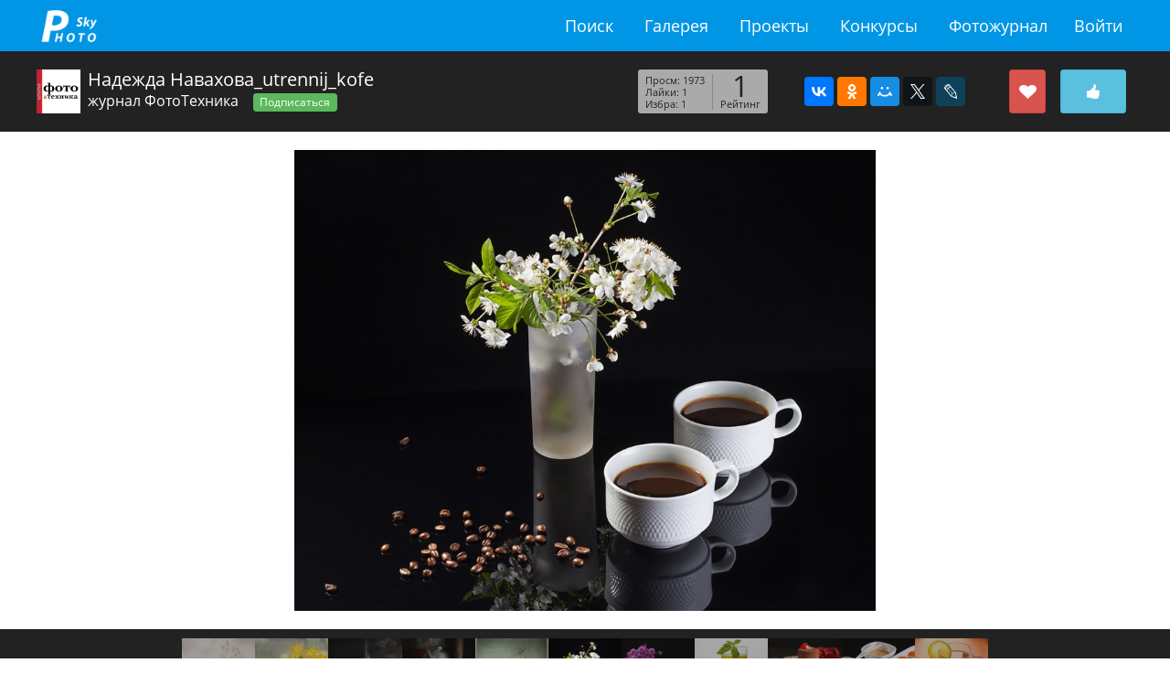

--- FILE ---
content_type: text/html; charset=utf-8
request_url: https://fotosky.ru/photo/246386/nadezhda_navahova_utrennij_kofe-by-zhurnal_fototehnika/from-author/
body_size: 11379
content:
<!DOCTYPE html PUBLIC "http://www.w3.org/TR/xhtml1/DTD/xhtml1-strict.dtd">
<html>
<head>
<meta http-equiv="Content-Type" content="text/html; charset=utf-8">
<title>Фотогалерея fotosky - фото Надежда Навахова_utrennij_kofe. Автор: журнал ФотоТехника</title>
<meta name="keywords" content="фото Надежда Навахова_utrennij_kofe. Автор: журнал ФотоТехника">
<meta name="description" content="Фотографии известных фотохудожников и фотолюбителей">
<meta name="viewport" content="width=device-width, initial-scale=1.0">
<link rel="stylesheet" href="/css/common/bootstrap/v4/bootstrap.min.css" type="text/css">
<link rel="stylesheet" href="/css/common/tether/tether.min.css" type="text/css">
<link rel="stylesheet" href="/css/common/jquery_ui/themes/ui1_10/smoothness/jquery-ui-1.10.3.custom.min.css" type="text/css">
<link rel="stylesheet" href="/css/photosky/common/grid.css" type="text/css">
<link rel="stylesheet" href="/css/photosky/modules/gallery/photo-dialog.css" type="text/css">
<link type="text/css" rel="stylesheet" href="/css/photosky/modules/comments/comments-list.css">
<link type="text/css" rel="stylesheet" href="/css/photosky/modules/comments/reports.css">
<link rel="stylesheet" href="/css/common/jgrowl/jquery.jgrowl.css" type="text/css">
<link rel="stylesheet" href="/css/common/fontawesome/css/font-awesome.min.css" type="text/css">
<script type="text/javascript" src="/js/jquery/jquery-1.11.0.min.js"></script><script type="text/javascript" src="/js/jquery/jquery-migrate-1.2.1.min.js"></script><script type="text/javascript" src="/js/jquery/jquery.jgrowl_minimized.js"></script><script type="text/javascript" src="/js/tether/tether.min.js"></script><script type="text/javascript" src="/js/bootstrap/v4/bootstrap.min.js"></script><script type="text/javascript" src="/js/jquery/ui/jquery-ui-1.10.4.min.js"></script><script type="text/javascript" src="/js/jquery/ui/jquery.ui.datepicker-ru.js"></script><script type="text/javascript" src="/js/photosky/modules/gallery/photo-dialog.js"></script><script type="text/javascript" src="/js/photosky/modules/comments/script.js"></script><script type="text/javascript" src="/js/photosky/modules/comments/reports.js"></script><script type="text/javascript" src="/js/photosky/modules/social/shares.js"></script><script type="text/javascript" src="/js/photosky/modules/social/favorites.js"></script><script type="text/javascript" src="/js/photosky/modules/social/followers.js"></script><script type="text/javascript" src="/js/photosky/modules/social/likes.js"></script><script type="text/javascript" src="/js/photosky/modules/messenger/outer.js"></script><script type="text/javascript" src="/js/photosky/common/support.js"></script><script type="text/javascript" src="//www.gstatic.com/firebasejs/3.6.8/firebase.js"></script><script type="text/javascript" src="/js/photosky/common/firebase_subscribe.js"></script><script src="//yastatic.net/es5-shims/0.0.2/es5-shims.min.js"></script><script src="//yastatic.net/share2/share.js"></script><link rel="stylesheet" href="/css/photosky/modules/gallery/photo-page.css" type="text/css">
<link rel="stylesheet" href="/css/photosky/modules/users/users-list.css" type="text/css">
<link rel="stylesheet" href="/css/photosky/modules/social/common.css" type="text/css">
<script type="text/javascript" src="/js/photosky/modules/gallery/photo-page.js"></script><link rel="icon" href="https://fotosky.ru/favicon.ico" type="image/x-icon">
</head>
<body><div id="wraper">
<div id="header"><div class="in adoptive">
<div class="logo"><a href="/">fotosky.ru</a></div>
<ul class="right">
<li class="menu-toggle"><a href="#"></a></li>
<li><a href="/login/">Войти</a></li>
</ul>
<ul class="middle">
<li><a href="/search/photos/">Поиск</a></li>
<li><a href="/popular/">Галерея</a></li>
<li><a href="/fotozhurnal/proekty/">Проекты</a></li>
<li><a href="/fotozhurnal/konkursy/contests/">Конкурсы</a></li>
<li><a href="/fotozhurnal/">Фотожурнал</a></li>
</ul>
<div class="cl"></div>
</div></div>
<div id="content"><div class="photo page">
<div class="infobar"><div class="adoptive">
<div class="right">
<div class="likebar" oid="246386" title="Лайкнуть"></div>
<div class="favbar" oid="246386" title="Добавить в избранное"></div>
<div class="shares" u="http://fotosky.ru/photo/246386/"><div class="ya-share2" data-services="vkontakte,facebook,odnoklassniki,moimir,gplus,twitter,lj"></div></div>
<div class="stats">
<div class="rating">
<div class="total">1</div>
<div class="title">Рейтинг</div>
</div>
<ul>
<li>Просм: 1973</li>
<li>Лайки: 1</li>
<li>Избра: 1</li>
</ul>
</div>
</div>
<div class="left">
<a class="avatar" href="/Fototechnika/"><img src="/thumbnails/users/crop_300x300/cff09eeaa6a4535daefbaacb52c0c6f5.jpg"></a><h1>Надежда Навахова_utrennij_kofe</h1>
<a class="author" href="/Fototechnika/">журнал ФотоТехника</a><button class="btn btn-success btn-sm followbar" data-oid="224857">Подписаться</button>
</div>
</div></div>
<div class="image"><a href="" data-photo-id="246386"><img src="/thumbnails/gallery/resize_900x900/93df88f0d6fea424602059f2f57498d5.jpg" alt="Надежда Навахова_utrennij_kofe"></a></div>
<div class="navigation"><div class="items">
<div class="item"><a href="/photo/246391/tat_yana_shrub_7174obr1v-by-zhurnal_fototehnika/from-author/" title="Татьяна Шруб_7174obr1v"><img src="/thumbnails/gallery/crop_320x320/fe08ab735ec0213fe4235e33ac9664c1.jpg" alt="Татьяна Шруб_7174obr1v"></a></div>
<div class="item"><a href="/photo/246390/tat_yana_shrub_0707obrv-by-zhurnal_fototehnika/from-author/" title="Татьяна Шруб_0707obrv"><img src="/thumbnails/gallery/crop_320x320/c5bede022edf660926bff21b88912a03.jpg" alt="Татьяна Шруб_0707obrv"></a></div>
<div class="item"><a href="/photo/246389/sergejdergachev_klodovaya-by-zhurnal_fototehnika/from-author/" title="СергейДергачев_klodovaya"><img src="/thumbnails/gallery/crop_320x320/e5283b6f42dae8aa94d00f2b9573cf38.jpg" alt="СергейДергачев_klodovaya"></a></div>
<div class="item"><a href="/photo/246388/sergejdergachev_9277-by-zhurnal_fototehnika/from-author/" title="СергейДергачев_9277"><img src="/thumbnails/gallery/crop_320x320/0403a3c8483c9e1e3c23a7799ddebd64.jpg" alt="СергейДергачев_9277"></a></div>
<div class="item"><a href="/photo/246387/sergejdergachev_1600-by-zhurnal_fototehnika/from-author/" title="СергейДергачев_1600"><img src="/thumbnails/gallery/crop_320x320/69f28c057ae7b97a58d940a3b5ff5e1d.jpg" alt="СергейДергачев_1600"></a></div>
<div class="item current"><img src="/thumbnails/gallery/crop_320x320/5a4c63c8acbbba401b6f1d807bea4bae.jpg" alt="Надежда Навахова_utrennij_kofe"></div>
<div class="item"><a href="/photo/246385/nadezhda_navahova_9608-1-by-zhurnal_fototehnika/from-author/" title="Надежда Навахова_9608-1"><img src="/thumbnails/gallery/crop_320x320/5dce6587502368c7fbb1b6d894f27a52.jpg" alt="Надежда Навахова_9608-1"></a></div>
<div class="item"><a href="/photo/246384/mihaill_0v0a0271-2-by-zhurnal_fototehnika/from-author/" title="Михаилl_0v0a0271-2"><img src="/thumbnails/gallery/crop_320x320/7be50dc1c2452223d803068fff0a953d.jpg" alt="Михаилl_0v0a0271-2"></a></div>
<div class="item"><a href="/photo/246383/mihail_0v0a9133-2-by-zhurnal_fototehnika/from-author/" title="Михаил_0v0a9133-2"><img src="/thumbnails/gallery/crop_320x320/f7cb4860eeb3fd0a04bb769284927416.jpg" alt="Михаил_0v0a9133-2"></a></div>
<div class="item"><a href="/photo/246382/mihail_0v0a6208-8-2-by-zhurnal_fototehnika/from-author/" title="Михаил_0v0a6208-8-2"><img src="/thumbnails/gallery/crop_320x320/c12d6e4c6971eb2f7a9d434efdc5c267.jpg" alt="Михаил_0v0a6208-8-2"></a></div>
<div class="item"><a href="/photo/246381/mihail_0v0a4592-6-2-by-zhurnal_fototehnika/from-author/" title="Михаил_0v0a4592-6-2"><img src="/thumbnails/gallery/crop_320x320/c0ee6a82b8efda7ca8c6ffeb6effc0ab.jpg" alt="Михаил_0v0a4592-6-2"></a></div>
</div></div>
<div class="bottom adoptive">
<div class="keywords"><ul></ul></div>
<div class="dual-cols">
<div class="sidebar right"><div class="details">
<h3>Подробности</h3>
<dl>
<dt>Бренд камеры: </dt>
<dd>Canon</dd>
</dl>
<dl>
<dt>Камера: </dt>
<dd>Canon EOS 60D</dd>
</dl>
<dl>
<dt>Объектив: </dt>
<dd>50mm f/?</dd>
</dl>
<dl>
<dt>Версия Exif: </dt>
<dd>0230</dd>
</dl>
<dl>
<dt>Выдержка: </dt>
<dd>1/100 sec</dd>
</dl>
<dl>
<dt>Число диафрагмы: </dt>
<dd>f/13</dd>
</dl>
<dl>
<dt>ISO: </dt>
<dd>100</dd>
</dl>
<dl>
<dt>Дата создания: </dt>
<dd>2017:05:19 17:28:06</dd>
</dl>
<dl>
<dt>Тип экспозамера: </dt>
<dd>Center-weighted average</dd>
</dl>
<dl>
<dt>Фокусное расстояние: </dt>
<dd>50.0 mm</dd>
</dl>
<dl>
<dt>Метод экспозиции: </dt>
<dd>Manual</dd>
</dl>
<dl>
<dt>Баланс белого: </dt>
<dd>Auto</dd>
</dl>
</div></div>
<div class="padder right"><div class="description empty">
			Описание отсуствует
		</div></div>
</div>
</div>
<div class="advanced"><div class="dual-cols adoptive">
<div class="sidebar right">
<div class="users list">
<h2>Добавили в избранное</h2>
<div class="items"><div class="item">
<a href="/oldmolfar/"><img src="/thumbnails/users/crop_100x100/0f8e84194179e39928e307b8ada626b5.png" alt="Novalovski Oleg"></a><div class="name">Novalovski Oleg</div>
</div></div>
</div>
<div class="users list">
<h2>Лайкнули</h2>
<div class="items"><div class="item">
<a href="/oldmolfar/"><img src="/thumbnails/users/crop_100x100/0f8e84194179e39928e307b8ada626b5.png" alt="Novalovski Oleg"></a><div class="name">Novalovski Oleg</div>
</div></div>
</div>
</div>
<div class="padder right"><div class="comments list">
<h2>Комментарии</h2>
<div class="add">
<form action="" method="post">
<input type="hidden" name="target_id" value="246386"><div class="body"><div class="pad"><textarea name="body" placeholder="Ваш комментарий"></textarea></div></div>
<div class="send">Отправить</div>
</form>
<div class="node"></div>
</div>
<div class="items"><div class="node"></div></div>
</div></div>
</div></div>
</div></div>
<div id="footer">
<div class="adoptive">
<div class="pull-xs-right"><ul>
<li><a href="/search/photos/">Поиск</a></li>
<li><a href="/popular/">Галерея</a></li>
<li><a href="/fotozhurnal/proekty/">Проекты</a></li>
<li><a href="/fotozhurnal/konkursy/contests/">Конкурсы</a></li>
<li><a href="/fotozhurnal/">Фотожурнал</a></li>
<li><a href="/forum/">Форум</a></li>
</ul></div>
<div class="feedback">
<i class="fa fa-envelope-o"></i> <a href="mailto:support@fotosky.ru">support@fotosky.ru</a>
</div>
</div>
<script src="https://mc.yandex.ru/metrika/watch.js" type="text/javascript"></script><script type="text/javascript">
			try {
				var yaCounter37719936 = new Ya.Metrika({
					id:37719936,
					clickmap:true,
					trackLinks:true,
					accurateTrackBounce:true
				});
			} catch(e) { }
			</script><noscript><div><img src="https://mc.yandex.ru/watch/37719936" style="position:absolute; left:-9999px;" alt=""></div></noscript>
</div>
</div></body>
</html>
